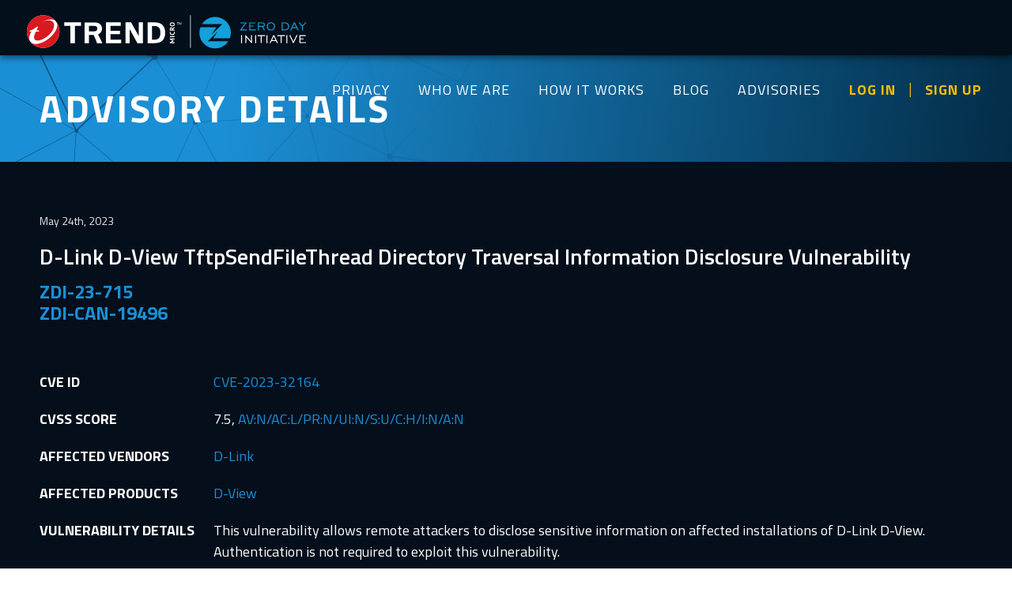

--- FILE ---
content_type: text/html; charset=utf-8
request_url: https://www.zerodayinitiative.com/advisories/ZDI-23-715/
body_size: 3293
content:

<!DOCTYPE html>
<!--[if IE 8]><html class="no-js lt-ie10 lt-ie9"> <![endif]-->
<!--[if IE 9]><html class="no-js lt-ie10"> <![endif]-->
<!--[if gt IE 8]><!--><html class="no-js"> <!--<![endif]-->
    <head>
        <meta charset="utf-8">
        <meta http-equiv="X-UA-Compatible" content="IE=edge,chrome=1">

        <title>ZDI-23-715 | Zero Day Initiative</title>
        <meta name="description" content="">
        <meta name="keywords" content="">
        <meta name="viewport" content="width=device-width, initial-scale=1, maximum-scale=1, user-scalable=no">
        <link rel="shortcut icon" type="image/x-icon" href="/images/favicon.png?v1"/>

        <!-- For FaceBook -->
        <meta property="og:title" content="ZDI-23-715"/>
        <meta property="og:description" content="D-Link D-View TftpSendFileThread Directory Traversal Information Disclosure Vulnerability"/>
        <meta property="og:type" content="website"/>
        <meta property="og:url" content="https://zerodayinitiative.com"/>
        <meta property="og:image" content="https://zerodayinitiative.com/images/social-card-img.png"/>

        <!-- For Twitter -->
        <meta property="twitter:card" content="summary" />
        <meta property="twitter:site" content="@thezdi" />
        <meta property="twitter:title" content="ZDI-23-715" />
        <meta property="twitter:description" content="D-Link D-View TftpSendFileThread Directory Traversal Information Disclosure Vulnerability" />
        <meta property="twitter:image" content="https://zerodayinitiative.com/images/social-card-img.png" />

        <link href="https://fonts.googleapis.com/css?family=Titillium+Web:300,400,600,700" rel="stylesheet">
        <link href="https://fonts.googleapis.com/icon?family=Material+Icons" rel="stylesheet">

        <link rel="stylesheet" href="/css/main.css?3ea4932">

        <script src="/js/modernizr-2.6.2-custom.js"></script>

        
        <meta name="google-site-verification" content="Fg7Cv9bbfjatWXeO3ZV5PHYiFFvOkmQ07rVzqm5zqGo" />
        <!-- Google tag (gtag.js) -->
        <script async src="https://www.googletagmanager.com/gtag/js?id=G-DBFMYZ5KK8"></script>
        <script>
        window.dataLayer = window.dataLayer || [];
        function gtag(){dataLayer.push(arguments);}
        gtag('js', new Date());
        gtag('config', 'G-DBFMYZ5KK8');
        </script>
        <script>
            (function(i,s,o,g,r,a,m){i['GoogleAnalyticsObject']=r;
            i[r]=i[r]||function(){(i[r].q=i[r].q||[]).push(arguments)},i[r].l=1*new Date();
            a=s.createElement(o),m=s.getElementsByTagName(o)[0];a.async=1;a.src=g;
            m.parentNode.insertBefore(a,m)})(window,document,'script','https://www.google-analytics.com/analytics.js','ga');
            ga('create', 'UA-93169700-1', 'auto');
            ga('send', 'pageview');
        </script>

        
    </head>

    <body class="">

    
    
    <div id="nav" class="group">
        <div id="navContent">
            <div class="nav__container">
                <div class="nav__header">
                    <div class="global-header__logo">
                        <a href="/"><img src="/images/logo-combo.svg" alt="thezdi"/></a>
                    </div>
                    <div id="mobileNavIcon" class="js-mobile-nav-toggle">Menu</div>
                    <div id="mobileOverlay"></div>
                </div>
                <nav class="nav__list" role="main-navigation">
                    <ul class="list-no-bullets">
                        <li class="nav__tier1"><a href="https://www.trendmicro.com/privacy">PRIVACY</a></li>
                        <li class="nav__tier1"><a href="/about/">WHO WE ARE</a></li>
                        <li class="nav__tier1"><a href="/about/benefits/">HOW IT WORKS</a></li>
                        <li class="nav__tier1"><a href="/blog/">BLOG</a></li>
                        <li class="nav__tier1"><a href="/advisories/">ADVISORIES</a></li>
                        <li class="nav__tier1 userActions">
                            <a href="/portal/">LOG IN</a>
                            <a href="/portal/register/">SIGN UP</a>
                            </li><li>
                        </li>
                    </ul>
                </nav>
            </div>
        </div>
    </div>

    <!-- Begin Off Canvas Menu-->
    <div class="off-canvas">
        <nav class="off-canvas__list" role="main-navigation2">
            <div class="js-mobile-nav-toggle">Menu</div>
            <ul class="topMenu">
                <li class="nav__tier1"><a href="https://www.trendmicro.com/privacy/">PRIVACY</a></li>
                <li class="nav__tier1"><a href="/about/">WHO WE ARE</a></li>
                <li class="nav__tier1"><a href="/about/benefits/">HOW IT WORKS</a></li>
                <li class="nav__tier1"><a href="/blog/">BLOG</a></li>
                <li class="nav__tier1"><a href="/advisories/">ADVISORIES</a></li>
                <li class="nav__tier1"><a class="sign-in" href="/portal/">LOG IN</a></li>
                <li class="nav__tier1"><a class="sign-in" href="/portal/register/">SIGN UP</a></li>
            </ul>
            <ul class="bottomMenu">
                <li class="nav__tier1">
                    <a href="https://www.trendmicro.com/"><img src="/images/logo-trend.svg" alt="Trend Micro" /></a>
                </li>
                <li class="nav__tier1 logo"><a href="/"><img src="/images/logo-zdi.svg" alt="thezdi"/></a></li>
            </ul>
        </nav>
    </div>
    <!-- End Off Canvas Menu -->
    
    

    
    <div id="imageMasthead" class="slim">
        <div class="content">
            <div class="oneCol">
                <h1>Advisory Details</h1>
            </div>
        </div>
    </div>
    
    
    <div class="status-bar">
        <div class="content">
            <div class="oneCol">
                
            </div>
        </div>
    </div>
    
    
    <section class="blueBg">
        <div class="section text">
            <div class="contentBlock advisories-details">
                <data>May 24th, 2023</data>
                <h2>D-Link D-View TftpSendFileThread Directory Traversal Information Disclosure Vulnerability</h2>
                <h3>ZDI-23-715<br>ZDI-CAN-19496</h3>

                <table style="max-width: 100%;">
                    <tr>
                        <td>CVE ID</td>
                        <td>
                            
                            <a href="https://www.cve.org/CVERecord?id=CVE-2023-32164">CVE-2023-32164</a>
                            
                        </td>
                    </tr>
                    <tr>
                        <td>CVSS SCORE</td>
                        <td>
                            
                            7.5, <a href="http://nvd.nist.gov/cvss.cfm?calculator&version=3.0&vector=AV:N/AC:L/PR:N/UI:N/S:U/C:H/I:N/A:N">AV:N/AC:L/PR:N/UI:N/S:U/C:H/I:N/A:N</a>
                            
                        </td>
                    </tr>
                    <tr>
                        <td>AFFECTED VENDORS</td>
                        <td>
                            
                            
                            <a href="https://www.dlink.com/">D-Link</a><br />
                            
                            
                        </td>
                    </tr>
                    <tr>
                        <td>AFFECTED PRODUCTS</td>
                        <td>
                            
                            
                            <a href="https://dview.dlink.com/">D-View</a><br />
                            
                            
                        </td>
                    </tr>
                    
                    <tr>
                        <td>VULNERABILITY DETAILS</td>
                        <td>
                            <p>This vulnerability allows remote attackers to disclose sensitive information on affected installations of D-Link D-View. Authentication is not required to exploit this vulnerability.</p>

<p>The specific flaw exists within the TftpSendFileThread class. The issue results from the lack of proper validation of a user-supplied path prior to using it in file operations. An attacker can leverage this vulnerability to disclose information in the context of SYSTEM.</p>
                        </td>
                    </tr>
                    <tr>
                        <td>ADDITIONAL DETAILS</td>
                        <td>
                            
                            
                            D-Link has issued an update to correct this vulnerability. More details can be found at:
                            <br />
                            <a href="https://supportannouncement.us.dlink.com/announcement/publication.aspx?name=SAP10332">https://supportannouncement.us.dlink.com/announcement/publication.aspx?name=SAP10332</a>
                            <br />
                            
                            
                            
                        </td>
                    </tr>
                    <tr>
                        <td>DISCLOSURE TIMELINE</td>
                        <td>
                            <ul>
                                <li>2022-12-23 - Vulnerability reported to vendor</li>
                                <li>2023-05-24 - Coordinated public release of advisory</li>
                                </li>
                            </ul>
                        </td>
                    </tr>
                    <tr>
                        <td>CREDIT</td>
                        <td>Andrea Micalizzi aka rgod<br /></td>
                    </tr>
                </table>

                <a href="/advisories/" class="btn mediumButton back-btn">BACK TO ADVISORIES</a>
            </div>
        </div>
    </section>


    <div id="footer">
        <div id="footerContact">
            <div class="content">
                <div class="footerContactBox">
                    <h3>General Inquiries</h3>
                    <a href="mailto:zdi@trendmicro.com">zdi@trendmicro.com</a>
                </div>
                <div class="footerContactBox">
                    <h3>Find us on X</h3>
                    <a href="https://twitter.com/thezdi">@thezdi</a>
                </div>
                <div class="footerContactBox">
                    <h3>Find us on Mastodon</h3>
                    <a rel="me" href="https://infosec.exchange/@thezdi">Mastodon</a>
                </div>
                <div class="footerContactBox">
                    <h3>Media Inquiries</h3>
                    <a href="mailto:media_relations@trendmicro.com">media_relations@trendmicro.com</a>
                </div>
                <div class="footerContactBox">
                    <h3>Sensitive Email Communications</h3>
                    <a href="https://www.zerodayinitiative.com/documents/zdi-pgp-key.asc" target="_blank">PGP Key</a>
                </div>
            </div>
        </div>

        <div id="footerMenu">
            <div id="footerMiddleSection" class="group">
                <div id="footerLinks">
                    <div class="content">
                        <div class="footerLinkBox">
                            <a href="/about/" class="footerTitleLink">WHO WE ARE</a>
                            <ul>
                                <li><a href="/about/">Our Mission</a></li>
                                
                                <li><a href="https://www.trendmicro.com">Trend Micro</a></li>
                                <li><a href="https://www.trendmicro.com/en_us/business/products/network/integrated-atp/next-gen-intrusion-prevention-system.html">TippingPoint IPS</a></li>
                            </ul>
                        </div>
                        <div class="footerLinkBox">
                            <a href="/about/benefits/" class="footerTitleLink">HOW IT WORKS</a>
                            <ul>
                                <li><a href="/about/benefits/#process">Process</a></li>
                                <li><a href="/about/benefits/#researcher-rewards">Researcher Rewards</a></li>
                                <li><a href="/about/faq/">FAQS</a></li>
                                <li><a href="https://www.trendmicro.com/privacy/">Privacy</a></li>
                            </ul>
                        </div>
                        <div class="footerLinkBox">
                            <a href="/advisories" class="footerTitleLink">ADVISORIES</a>
                            <ul>
                                <li><a href="/advisories/published">Published Advisories</a></li>
                                <li><a href="/advisories/upcoming">Upcoming Advisories</a></li>
                                <li><a href="/rss">RSS Feeds</a></li>
                            </ul>
                        </div>
                        <div class="footerLinkBox">
                            <a href="/blog" class="footerTitleLink">BLOG</a>
                        </div>

                        <div class="footerLogo">
                            <a href="/"><img src="/images/logo-scarab.svg" alt="thezdi"/></a>
                        </div>
                    </div>
                </div>
            </div>
        </div>
    </div>
    <script>var baseURL = ""</script>
    <script src="/js/min/main.js"></script>

    </body>
</html>
